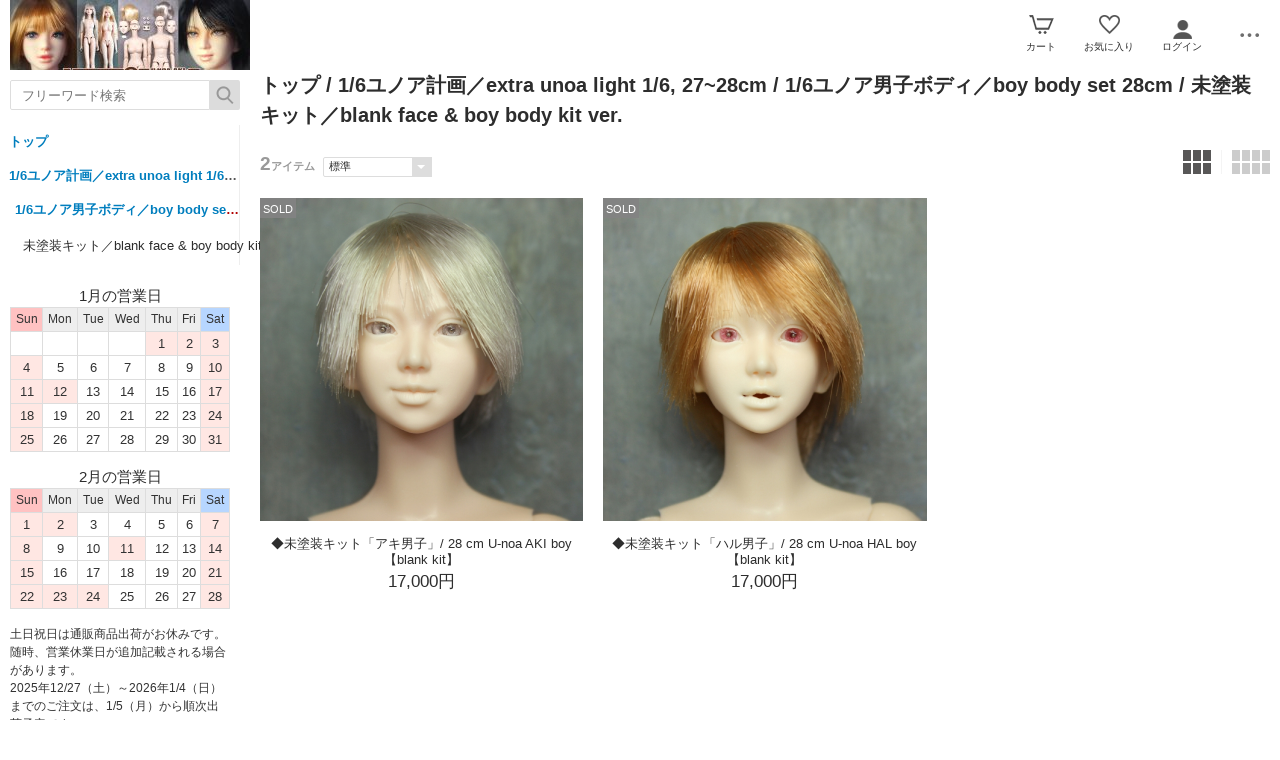

--- FILE ---
content_type: text/html; charset=UTF-8
request_url: https://www.alchemiclabo-eshop.com/esp/49-169-273/
body_size: 5934
content:
<!doctype html><html><head><meta charset="UTF-8">
<meta name="viewport" content="width=device-width">
<meta http-equiv="content-script-type" content="text/javascript">
<title>1/6ユノア計画／extra unoa light 1/6, 27~28cm/1/6ユノア男子ボディ／boy body set 28cm/未塗装キット／blank face & boy body kit ver.｜錬金術工房WEBSHOP</title>

<link rel="stylesheet" href="https://sv18.eshop-do.com/esp_lib/css/import.css?n=1" type="text/css" media="all"><link rel="stylesheet" href="https://sv18.eshop-do.com/esp_lib/css/t-news.css" type="text/css" media="all"><link rel="stylesheet" href="https://sv18.eshop-do.com/esp_lib/css/esp-a2.css" type="text/css" media="all"><style>
@media (min-width: 750px) {
.container { padding-left: 260px; }
}
</style>
<script type="text/javascript" src="https://sv18.eshop-do.com/esp_lib/js/jquery.min.js" charset="UTF-8"></script>
<script type="text/javascript" src="https://sv18.eshop-do.com/esp_lib/js/iscroll.min.js" charset="UTF-8"></script>
<script type="text/javascript" src="https://sv18.eshop-do.com/esp_lib/js/pagetop.js" charset="UTF-8"></script>
<script src="https://sv18.eshop-do.com/esp_lib/js/effect.js" charset="UTF-8"></script>

</head>

<body>

<!--######### wrapper #########-->
<div id="wrapper">

	<!--######### header #########-->
	<header class="header">
	
		<div class="wrap_header">
			<div class="header_logo_wide">
				<a href="/"><img src="/esp_img/main_logo.jpg"></a>			</div>
		</div>
		
				
		<!-- アイコン -->
		<ul class="headerMenu">
			
			<li class="popMenu cart-mleft">

				<form name="fm_vcart1" action="https://sv18.eshop-do.com/program/cart/cart.php" method="post">
				<input type="image" src="/esp_img/lib/icon_cart.png" id="cartLinkIcon" alt="ショッピングカートの中身">
				<input type="hidden" name="sid" value="ns71842">
				<input type="hidden" name="esp_odno" value="36272129184812">
				<input type="hidden" name="esp_guest_id" value="gst9385063292">
				<input type="hidden" name="mc" value="">
				<input type="hidden" name="sd" value="">
				<input type="hidden" name="em" value="">
				</form>
								<span class="count count_cart" id="ViewCartPnum" style="display:none"></span>
				<p class="icon_cart-txt">カート</p>
				<div class="header-menu_pop cart_adjust">
					<form name="fm_vcart2" action="https://sv18.eshop-do.com/program/cart/cart.php" method="post">
					
					<div id="CartMesBox1" style="display:none">
						<p class="popCart-txt">カートに<span><span id="FixCartPnum"></span>件の</span>商品が入っています</p>
						<input type="submit" value="ショッピングカートを見る" class="popCart-bt">
						<input type="hidden" name="sid" value="ns71842">
						<input type="hidden" name="esp_odno" value="36272129184812">
						<input type="hidden" name="esp_guest_id" value="gst9385063292">
						<input type="hidden" name="mc" value="">
						<input type="hidden" name="sd" value="">
						<input type="hidden" name="em" value="">
					</div>
					
					<div id="CartMesBox2" style="display:block">
						<p class="popCart-txt">ショッピングカートは空です</p>
					</div>
					
					<input type="hidden" id="CartPnum" value="">

				</div>
			</li>		
		
			<li class="popMenu fav-mleft">
				<form name="fm_recome1" action="/esp/shop" method="post">
				<input type="image" src="/esp_img/lib/icon_heart.png" id="RecmLinkIcon" alt="お気に入り商品">
				<input type="hidden" name="sid" value="ns71842"><input type="hidden" name="RecList" value="1">
				</form>
								<span class="count count_favorite" id="ViewRecmNum" style="display:none"></span>
				<p class="icon_favorite-txt"">お気に入り</p>
				<div class="header-menu_pop favorite_adjust">
					<form name="fm_recome2" action="/esp/shop" method="post">
					
										<div id="RecmMesBox1" style="display:none">
						<p class="popCart-txt">お気に入り商品が<span id="FixRecmNum"></span>件あります</p>
						<input type="submit" value="お気に入り商品を見る" class="popFavorite-bt">
						<input type="hidden" name="sid" value="ns71842">
						<input type="hidden" name="RecList" value="1">
						<input type="hidden" id="RecmCnt" value="">
					</div>
					
					<div id="RecmMesBox2" style="display:block">
						<p class="popCart-txt">お気に入り商品はまだありません</p>
						<input type="hidden" id="RecmCnt" value="0">
					</div>

					</form>
				</div>
			</li>		

	
							<li class="popMenu">
					<a href="/esp/shop?login=1"><img src="/esp_img/lib/icon_login.png" alt="ログイン"></a>										<p class="icon_login-txt">ログイン</p>
					<div class="header-menu_pop login_adjust">
						<p class="popLogin-txt"><a href="/esp/shop?login=1">ログイン</a></p>
						<p class="popLogin-txt"><a href="/esp/shop?regist=1">新規登録</a></p>					</div>
				</li>
				
						<li class="popMenu edge-img">
				<a  class="no-link dotmenu" href="#"><img src="/esp_img/lib/icon_dotted.png"></a>
				<p class="icon_menu-txt" style="margin-bottom:4px;"></p>
				<div class="header-menu_pop menu_adjust">
					<p class="list-hdmn1"><a href="/esp/shop?cid=hdmn&hd_id=ht1">About A/B-grade </a></p><p class="list-hdmn1"><a href="/esp/shop?cid=hdmn&hd_id=ht2">Unoa Price List</a></p><p class="list-hdmn1"><a href="/esp/shop?cid=hdmn&hd_id=ac">お支払い方法</a></p>				</div>
			</li>
		</ul>
		<!-- / アイコン -->

		<!--######### スマホ用  ハンバーガーMENU #########-->
		
<div class="sm_cat-menu sm_view">

	<header role="banner">
		<button type="button" class="drawer-toggle drawer-hamburger">
			<span class="sr-only"></span>
			<span id="HamIcon" class="drawer-hamburger-icon"></span>
		</button>
	</header>
	
	<div class="accordion-menu" id="SmartActMenu">
		<a href="/esp/shop"><p class="menu1">トップ</p></a>
		<a href="/esp/gid16/"><p class="menu1 grp-emp">【本体セット販売】ユノア兄、ちびユノア【フレッシュ肌＆日焼け肌】</p></a><p class="menu1 ac1">【受注】完成品ユノア本体／painted unoa set</p><ul class="inner"><a href="/esp/52-0-0/"><li class="menu2">【受注】完成品ユノア本体／painted unoa setをすべて見る...</li></a><a href="/esp/52-183-0/"><li class="menu3">フレッシュ肌／fresh skin set</li></a><a href="/esp/52-184-0/"><li class="menu3">妖精肌／fairy skin set</li></a><a href="/esp/52-185-0/"><li class="menu3">日焼け肌／TAN(paradise) skin set</li></a></ul><p class="menu1 ac1">【即納】未塗装ユノア本体／blank unoa doll kits</p><ul class="inner"><a href="/esp/56-0-0/"><li class="menu2">【即納】未塗装ユノア本体／blank unoa doll kitsをすべて見る...</li></a><a href="/esp/56-189-0/"><li class="menu3">少女 girl 42cn</li></a><a href="/esp/56-190-0/"><li class="menu3">少年 boy 43cm</li></a><a href="/esp/56-191-0/"><li class="menu3">ちび chibi 35cm</li></a><a href="/esp/56-192-0/"><li class="menu3">姉 elder sister 44cm</li></a><a href="/esp/56-193-0/"><li class="menu3">兄 elder brother 50cm</li></a><a href="/esp/56-194-0/"><li class="menu3">ロワン rowan 57cm</li></a></ul><p class="menu1 ac1">【受注】塗装メイク完成フェイス／painted face</p><ul class="inner"><a href="/esp/55-0-0/"><li class="menu2">【受注】塗装メイク完成フェイス／painted faceをすべて見る...</li></a><a href="/esp/55-181-0/"><li class="menu3">ユノア　1/4 size Basic Unoa face</li></a><a href="/esp/55-182-0/"><li class="menu3">ロワン　1/3 size Extra Unoa 01(Rowan),Unoa Zero face</li></a></ul><p class="menu1 ac1">少女／unoa girl 42cm</p><ul class="inner"><a href="/esp/8-0-0/"><li class="menu2">少女／unoa girl 42cmをすべて見る...</li></a><a href="/esp/8-41-0/"><li class="menu3">本体 full doll kit</li></a><a href="/esp/8-42-0/"><li class="menu3">顔 face parts</li></a><a href="/esp/8-82-0/"><li class="menu3">手足など  body parts</li></a></ul><p class="menu1 ac1">少年／unoa boy 43cm</p><ul class="inner"><a href="/esp/9-0-0/"><li class="menu2">少年／unoa boy 43cmをすべて見る...</li></a><a href="/esp/9-17-0/"><li class="menu3">本体 full doll kit</li></a><a href="/esp/9-83-0/"><li class="menu3">顔 face parts</li></a><a href="/esp/9-85-0/"><li class="menu3">手足など  body parts</li></a></ul><p class="menu1 ac1">ちび／unoa chibi 35cm</p><ul class="inner"><a href="/esp/10-0-0/"><li class="menu2">ちび／unoa chibi 35cmをすべて見る...</li></a><a href="/esp/10-19-0/"><li class="menu3">本体 full doll kit</li></a><a href="/esp/10-20-0/"><li class="menu3">顔 face parts</li></a><a href="/esp/10-81-0/"><li class="menu3">手足、他  body option parts</li></a></ul><p class="menu1 ac1">【Monster skin Chibi】モンスター肌ちび/ final in stock sale</p><ul class="inner"><a href="/esp/57-0-0/"><li class="menu2">【Monster skin Chibi】モンスター肌ちび/ final in stock saleをすべて見る...</li></a><a href="/esp/57-197-0/"><li class="menu3">ブルー肌/ Blue skin part</li></a><a href="/esp/57-198-0/"><li class="menu3">バイオレット肌/ Violet skin part</li></a><a href="/esp/57-199-0/"><li class="menu3">青＆紫肌/ both skin part</li></a></ul><p class="menu1 ac1">姉／unoa elder sister 44cm</p><ul class="inner"><a href="/esp/12-0-0/"><li class="menu2">姉／unoa elder sister 44cmをすべて見る...</li></a><a href="/esp/12-43-0/"><li class="menu3">本体 full doll kit</li></a><a href="/esp/12-44-0/"><li class="menu3">顔 face parts</li></a><a href="/esp/12-45-0/"><li class="menu3">手足など body parts</li></a></ul><p class="menu1 ac1">兄／unoa elder brother 50cm</p><ul class="inner"><a href="/esp/13-0-0/"><li class="menu2">兄／unoa elder brother 50cmをすべて見る...</li></a><a href="/esp/13-46-0/"><li class="menu3">本体 full doll kit</li></a><a href="/esp/13-47-0/"><li class="menu3">顔 face parts</li></a><a href="/esp/13-86-0/"><li class="menu3">手足など body parts</li></a></ul><p class="menu1 ac1">ロワン／extra unoa 01 rowan doll kit 57cm</p><ul class="inner"><a href="/esp/47-0-0/"><li class="menu2">ロワン／extra unoa 01 rowan doll kit 57cmをすべて見る...</li></a><a href="/esp/47-160-0/"><li class="menu3">本体 full doll kit</li></a><a href="/esp/47-161-0/"><li class="menu3">顔 face parts</li></a><a href="/esp/47-178-0/"><li class="menu3">手 hands option</li></a><a href="/esp/47-205-0/"><li class="menu3">レジン靴 Resin Slip-on shoes</li></a></ul><p class="menu1 ac1">1/6ユノア計画／extra unoa light 1/6, 27~28cm</p><ul class="inner"><a href="/esp/49-0-0/"><li class="menu2">1/6ユノア計画／extra unoa light 1/6, 27~28cmをすべて見る...</li></a><a href="/esp/49-169-0/"><li class="menu3">1/6ユノア男子ボディ／boy body set 28cm</li></a><a href="/esp/49-170-0/"><li class="menu3">1/6ユノア女子ボディ／girl body set 27cm</li></a><a href="/esp/49-177-0/"><li class="menu3">1/6ユノア用／face, 6mm eyes,</li></a><a href="/esp/49-207-0/"><li class="menu3">1/6ユノア専用／exclusive 1/6 unoa wig</li></a></ul><p class="menu1 ac1">セカンド／For extra unoa 2nd doll option</p><ul class="inner"><a href="/esp/28-0-0/"><li class="menu2">セカンド／For extra unoa 2nd doll optionをすべて見る...</li></a><a href="/esp/28-148-0/"><li class="menu3">doll eyes</li></a><a href="/esp/28-147-0/"><li class="menu3">5.5 inch wig</li></a><a href="/esp/28-149-0/"><li class="menu3">セカンド for unoa second size shoes</li></a></ul><p class="menu1 ac1">オプションパーツ／extra option parts</p><ul class="inner"><a href="/esp/14-0-0/"><li class="menu2">オプションパーツ／extra option partsをすべて見る...</li></a><a href="/esp/14-195-0/"><li class="menu3">手足胸パーツ/ hands & feet, chest parts</li></a><a href="/esp/14-200-0/"><li class="menu3">エルフ耳/ elf ears</li></a><a href="/esp/14-49-0/"><li class="menu3">ネコ耳/ cat ears</li></a><a href="/esp/14-74-0/"><li class="menu3">ウサギ耳/ rabbit ears</li></a><a href="/esp/14-92-0/"><li class="menu3">鬼ツノ/ demon horns</li></a><a href="/esp/14-196-0/"><li class="menu3">ユニコーン角/ unicorn horns</li></a><a href="/esp/14-152-0/"><li class="menu3">眼鏡/ glasses frame</li></a></ul><p class="menu1 ac1">ドールアイ／doll eyes</p><ul class="inner"><a href="/esp/23-0-0/"><li class="menu2">ドールアイ／doll eyesをすべて見る...</li></a><a href="/esp/23-172-0/"><li class="menu3">12mm </li></a><a href="/esp/23-174-0/"><li class="menu3">10mm</li></a><a href="/esp/23-176-0/"><li class="menu3">9mm</li></a><a href="/esp/23-175-0/"><li class="menu3">6mm</li></a></ul><p class="menu1 ac1">ウィッグ／unoa wig</p><ul class="inner"><a href="/esp/17-0-0/"><li class="menu2">ウィッグ／unoa wigをすべて見る...</li></a><a href="/esp/17-103-0/"><li class="menu3">ボアウィッグ／fake fur wig</li></a><a href="/esp/17-102-0/"><li class="menu3">耐熱ウィッグ／heat-resistant wig</li></a><a href="/esp/17-153-0/"><li class="menu3">耐熱毛束／heat-resistant fiber</li></a></ul><p class="menu1 ac1">ユノア靴／shoes option</p><ul class="inner"><a href="/esp/24-0-0/"><li class="menu2">ユノア靴／shoes optionをすべて見る...</li></a><a href="/esp/24-69-0/"><li class="menu3">靴底　mule sole</li></a><a href="/esp/24-70-0/"><li class="menu3">レジン靴 slip-on shoe</li></a></ul><p class="menu1 ac1">衣装／dress for unoa</p><ul class="inner"><a href="/esp/25-0-0/"><li class="menu2">衣装／dress for unoaをすべて見る...</li></a><a href="/esp/25-95-0/"><li class="menu3">少女サイズ</li></a><a href="/esp/25-123-0/"><li class="menu3">少年サイズ</li></a><a href="/esp/25-124-0/"><li class="menu3">ちびサイズ</li></a><a href="/esp/25-140-0/"><li class="menu3">姉サイズ</li></a><a href="/esp/25-141-0/"><li class="menu3">兄サイズ</li></a></ul><p class="menu1 ac1">スタンド／doll stand</p><ul class="inner"><a href="/esp/37-0-0/"><li class="menu2">スタンド／doll standをすべて見る...</li></a><a href="/esp/37-112-0/"><li class="menu3">磁石スタンド</li></a><a href="/esp/37-159-0/"><li class="menu3">スタンド替え支柱</li></a></ul><p class="menu1 ac1">消耗品・ツール／tool,etc.</p><ul class="inner"><a href="/esp/38-0-0/"><li class="menu2">消耗品・ツール／tool,etc.をすべて見る...</li></a><a href="/esp/38-131-0/"><li class="menu3">交換用ゴム紐</li></a><a href="/esp/38-110-0/"><li class="menu3">wigテープ、他</li></a></ul><a href="/esp/48-0-0/"><p class="menu1">ユノア解説／unoa data</p></a><p class="menu1 ac1">Shopping tutorial to credit payment</p><ul class="inner"><a href="/esp/58-0-0/"><li class="menu2">Shopping tutorial to credit paymentをすべて見る...</li></a><a href="/esp/58-206-0/"><li class="menu3">first step 01</li></a></ul>	</div>

</div>
		
		<div id="sm_search-area">
			<div class="sm_search-inner">
			<form name="fm_ssearch" action="/esp/shop" method="post">
			
			<div class="hKeyword"><input type="search" name="key" value="" placeholder="フリーワード検索" autocomplete="off" id="sm_search_box" class="sm-def"><p id="SmLoopeImg" class="hBtn"></p></div>
			<input type="hidden" name="sid" value="ns71842">
			<input type="hidden" name="sch_flg" value="1">
			
						
			</form>
			</div>
		</div>
		<!--######### / スマホ用  #########-->
		
		
	</header>
	<!--######### / header #########-->
	
	<!--######### wrap_container #########-->
	<div class="wrap_container">
		
				<!--######### container #########-->
		<div class="container">
		
		<!--######### sideNav #########-->
<div class="sideNav">


<div id="hItemSearch_side" class="clearfix">
	<form name="fm_psearch" action="/esp/shop" method="post">
		<p id="hKeyword"><input type="text" name="key" value="" id="searchText" placeholder="フリーワード検索" autocomplete="off" class="def"></p>
		<p id="hSubmit" class="hBtn_side"><input type="submit" value="" title="検索"></p>
		<input type="hidden" name="sid" value="ns71842">
		<input type="hidden" name="sch_flg" value="1">
		
				
	</form>
</div>
	<div id="catWrap">
		
		<section id="catList">
			<ul class="catMenu">
				<li class="cat_lg-scid"><a href="/esp/shop">トップ</a></li>
				<li class="cat_lg-scid"><a href="/esp/49-0-0/">1/6ユノア計画／extra unoa light 1/6, 27~28cm</a></li>
				<li class="cat2_lg-scid"><a href="/esp/49-169-0/">1/6ユノア男子ボディ／boy body set 28cm</a></li>
				<li class="cat_lg current">未塗装キット／blank face & boy body kit ver.</li><!-- 現在のメニューには「current」をつける -->
			</ul>
		</section>
	</div>
	<!-- /catWrap-->

	
	<!-- side_free-->
	<div class="side_free">
	
			
	</div>
	<!-- / side_free-->
	
	<div class="side_free side_calen">
<div class="calender">

	<table class="tbl_calen">
	<caption>1月の営業日</caption>
		<tr>
			<th class="sun">Sun</th>
			<th>Mon</th>
			<th>Tue</th>
			<th>Wed</th>
			<th>Thu</th>
			<th>Fri</th>
			<th class="sat">Sat</th>
		</tr>
		<tr>
		<td class="wday"></td><td class="wday"></td><td class="wday"></td><td class="wday"></td><td class="hday">1</td><td class="hday">2</td><td class="hday">3</td></tr><tr><td class="hday">4</td><td class="wday">5</td><td class="wday">6</td><td class="wday">7</td><td class="wday">8</td><td class="wday">9</td><td class="hday">10</td></tr><tr><td class="hday">11</td><td class="hday">12</td><td class="wday">13</td><td class="wday">14</td><td class="wday">15</td><td class="wday">16</td><td class="hday">17</td></tr><tr><td class="hday">18</td><td class="wday">19</td><td class="wday">20</td><td class="wday">21</td><td class="wday">22</td><td class="wday">23</td><td class="hday">24</td></tr><tr><td class="hday">25</td><td class="wday">26</td><td class="wday">27</td><td class="wday">28</td><td class="wday">29</td><td class="wday">30</td><td class="hday">31</td></tr><tr>	</table>

			<table class="tbl_calen mtop15">
		<caption>2月の営業日</caption>
			<tr>
				<th class="sun">Sun</th>
				<th>Mon</th>
				<th>Tue</th>
				<th>Wed</th>
				<th>Thu</th>
				<th>Fri</th>
				<th class="sat">Sat</th>
			</tr>
			<tr>
			<td class="hday">1</td><td class="hday">2</td><td class="wday">3</td><td class="wday">4</td><td class="wday">5</td><td class="wday">6</td><td class="hday">7</td></tr><td class="hday">8</td><td class="wday">9</td><td class="wday">10</td><td class="hday">11</td><td class="wday">12</td><td class="wday">13</td><td class="hday">14</td></tr><td class="hday">15</td><td class="wday">16</td><td class="wday">17</td><td class="wday">18</td><td class="wday">19</td><td class="wday">20</td><td class="hday">21</td></tr><td class="hday">22</td><td class="hday">23</td><td class="hday">24</td><td class="wday">25</td><td class="wday">26</td><td class="wday">27</td><td class="hday">28</td></tr>		</table>
	<p class="calen-com mtop10">土日祝日は通販商品出荷がお休みです。<br />
随時、営業休業日が追加記載される場合があります。<br />
2025年12/27（土）～2026年1/4（日）までのご注文は、1/5（月）から順次出荷予定です。<br />
<br />
2026年、2/1（日）第61回大阪Doll's Myth. 出展します。</p></div>
</div>	
</div>
 <!--######### / sideNav #########-->
		<!--#########  main #########-->
<div class="main">
	
		
	<!-- inner -->
	<div class="inner">
		<h2 class="cat_ttl"><a href="/">トップ</a> / <a href="/esp/49-0-0/">1/6ユノア計画／extra unoa light 1/6, 27~28cm</a> / <a href="/esp/49-169-0/">1/6ユノア男子ボディ／boy body set 28cm</a> / 未塗装キット／blank face & boy body kit ver.</h2>
	
			
		<div id="sm_mcat-area">
			<p class="mct-name"><a href="/esp/49-169-272/">メイク完成品／painted face & boy body set ver.</a></p><p class="mct-name"><a href="/esp/49-169-273/">未塗装キット／blank face & boy body kit ver.</a></p>		</div>
			
	
<div id="list-sort_area" class="sort_wrap">
	
	<div class="float-left">
	<div class="fm_hit-num">
		<p class="v_hit-num">2<span class="unit-txt">アイテム</span></p>
	</div>
		<div class="fm_sort-box">
			<form name="fm_sort" action="/esp/shop" method="post">
			<select name="st_key" onChange="javascript:document.fm_sort.submit()" class="select01">
			<option value="-" selected>標準</option>
			<option value="3">価格が安い順</option>
			<option value="4">価格が高い順</option>
						<option value="8">在庫がある商品</option>
			<option value="9">すべて表示</option>
			</select>
			<input type="hidden" name="sid" value="ns71842">
			<input type="hidden" name="cid" value="49">
			<input type="hidden" name="scid" value="169">
			<input type="hidden" name="mcid" value="273">
			<input type="hidden" name="gid" value="">
			<input type="hidden" name="key" value="">
			<input type="hidden" name="ct_key" value="">
			<input type="hidden" name="nrank" value="">
			<input type="hidden" name="p" value="1">
			</form>
		</div>

	</div>

	<div id="list-num_area">
		
		<ul class="fm_num-box clearfix">
			
						<li class="img_num-box_sm">
				<form name="fm_list_num1" action="/esp/shop" method="post">
				<a href="javascript:void(0)" onClick="document.fm_list_num1.submit()"><img src="/esp_img/lib/ico_view01.png"></a>
				<input type="hidden" name="sid" value="ns71842">
				<input type="hidden" name="cid" value="49">
				<input type="hidden" name="scid" value="169">
				<input type="hidden" name="mcid" value="273">
				<input type="hidden" name="gid" value="">
				<input type="hidden" name="key" value="">
				<input type="hidden" name="ct_key" value="">
				<input type="hidden" name="nrank" value="">
				<input type="hidden" name="p" value="1">
				<input type="hidden" name="item_view_num" value="1">
				</form>
			</li>

			<li class="img_num-box select">
				<form name="fm_list_num2" action="/esp/shop" method="post">
				<a href="javascript:void(0)" onClick="document.fm_list_num2.submit()" class="linkAction"><img src="/esp_img/lib/ico_view03.png"></a>
				<input type="hidden" name="sid" value="ns71842">
				<input type="hidden" name="cid" value="49">
				<input type="hidden" name="scid" value="169">
				<input type="hidden" name="mcid" value="273">
				<input type="hidden" name="gid" value="">
				<input type="hidden" name="key" value="">
				<input type="hidden" name="ct_key" value="">
				<input type="hidden" name="nrank" value="">
				<input type="hidden" name="p" value="1">
				<input type="hidden" name="item_view_num" value="3">
				</form>
			</li>

			<li class="img_num-box_pc">
				<form name="fm_list_num3" action="/esp/shop" method="post">
				<a href="javascript:void(0)" onClick="document.fm_list_num3.submit()"><img src="/esp_img/lib/ico_view04.png" class="linkAction"></a>
				<input type="hidden" name="sid" value="ns71842">
				<input type="hidden" name="cid" value="49">
				<input type="hidden" name="scid" value="169">
				<input type="hidden" name="mcid" value="273">
				<input type="hidden" name="gid" value="">
				<input type="hidden" name="key" value="">
				<input type="hidden" name="ct_key" value="">
				<input type="hidden" name="nrank" value="">
				<input type="hidden" name="p" value="1">
				<input type="hidden" name="item_view_num" value="4">
				</form>
			</li>
		</ul>
	</div>

</div>
		
		<!-- item list -->
		<div class="list_wrap">
			<div class="list_wrap_inner">
		
					<div class="item3">
				<div class="itemImg img_1-1">
					<a href="/esp/prdUL-AKI-01.html" class="item-hov"><img src="/esp_img/49/1602930241_main.jpg"></a>
					
					<div class="label-feed">
						<div class="sales-label label-gray">SOLD</div>					</div>
					
				</div>
				<div class="itemInfo">
					<div class="itemName"><a href="/esp/prdUL-AKI-01.html" class="plist-atag">◆未塗装キット「アキ男子」/ 28 cm U-noa AKI boy 【blank kit】</a></div>
					<div class="itemPrice">17,000円</div>
									</div>
			</div>
			
						<div class="item3">
				<div class="itemImg img_1-1">
					<a href="/esp/prdUL-HAL-03.html" class="item-hov"><img src="/esp_img/49/1602930567_main.jpg"></a>
					
					<div class="label-feed">
						<div class="sales-label label-gray">SOLD</div>					</div>
					
				</div>
				<div class="itemInfo">
					<div class="itemName"><a href="/esp/prdUL-HAL-03.html" class="plist-atag">◆未塗装キット「ハル男子」/ 28 cm U-noa HAL boy 【blank kit】</a></div>
					<div class="itemPrice">17,000円</div>
									</div>
			</div>
			
					
			</div>
			<!-- /list_wrap_inner -->
		</div>
		<!-- /list_wrap -->
		
	
<div class="paging clearfix">	
	<ul>

		
	</ul>
</div>	
	<!--#########  modal window #########-->
	<div id="modalCartIn-back"></div>
	<div id="modalCartIn">
		<div class="modal-content">
			<ul class="modal-body">
				<img src="https://sv18.eshop-do.com/esp_lib/img/blanks.gif" class="check_ani-style" id="CheckGif">
				<p class="cartin-msg" id="CartInMes"></p>
			</ul>
		</div>
	</div>

	</div>
	<!-- /inner -->		
		
</div>
<!-- /main -->		

</div>	</div>
	<!--######### / wrap_container #########-->
	
			<!--######### footer #########-->
		<footer class="footer">
			<div class="footer-menu">
				<div class="ft-box1">
										<ul class="ft-menu-6">
						<li class="ft-li"><a href="/esp/shop?cid=ftmn&ft_id=ts">特定商取引法に基づく表示</a></li>
						<li class="ft-li"><a href="/esp/shop?cid=ftmn&ft_id=qs">お問い合わせ</a></li><li class="ft-li"><a href="/esp/shop?cid=ftmn&ft_id=4">For Overseas Customers</a></li><li class="ft-li"><a href="/esp/shop?cid=ftmn&ft_id=5">送料/postage fee in Japan</a></li><li class="ft-li"><a href="/esp/shop?cid=ftmn&ft_id=6">About A/B-grade</a></li><li class="ft-li"><a href="/esp/shop?cid=ftmn&ft_id=8">ユノア価格表/ Unoa Price List</a></li>					</ul>
					
				</div>
			</div>
		
			<div class="sns"><a href="https://x.com/alchemiclabo" target="_blank"><img src="/esp_img/lib/ico_twitter.png" alt="X（旧Twitter）" title="X（旧Twitter）"></a><a href="https://www.instagram.com/alchemiclabo/" target="_blank"><img src="/esp_img/lib/ico_instagram.png" alt="Instagram" title="Instagram"></a></div>			
			<div class="copy-r">
				<p class="cr-txt">
				Copyright (C) GENTARO ARAKI, Renkinjyutsu-Koubou,.INC 2003-2025 All Rights Reserved.				</p>
			</div>
			
			<div class="sm_ft_sns-icon sm_view">
			<a href="https://x.com/alchemiclabo" target="_blank"><img src="/esp_img/lib/icon_twitter_30.png"></a><a href="https://www.instagram.com/alchemiclabo/" target="_blank"><img src="/esp_img/lib/icon_insta_30.png"></a>		</div>
			<!--######### スマホ用アイコンボタン #########-->
		<ul class="sm_footer sm_view">
			<li>
				<div class="ft_inner">
					<a href="/esp/shop"><img src="/esp_img/lib/ico_home_sm.png"></a>
					<p class="ft_top_txt">トップ</p>
				</div>
			</li>
		
							<li>
					<div class="ft_inner">
												<a href="/esp/shop?login=1"><img src="/esp_img/lib/icon_login.png"></a>
												<p class="ft_login_txt">ログイン</p>
					</div>
				</li>
						<li class="fav">
				<div class="ft_inner">
					<form name="fm_recome2" action="/esp/shop" method="post">
					<input type="image" src="/esp_img/lib/icon_heart.png" class="ft-img">
					<input type="hidden" name="sid" value="ns71842">
					<input type="hidden" id="smRecmCnt" value="">
					<input type="hidden" name="RecList" value="1">
					</form>
										<span class="count ft_count_favorite" id="smViewRecmNum" style="display:none"><p class="ft_num"></p></span>
					<p class="ft_fav_txt">お気に入り</p>
				</div>
			</li>
			
						<li>
				<div class="ft_inner">
					<form name="fm_vcart1" action="https://sv18.eshop-do.com/program/cart/cart.php" method="post">
					<input type="image" src="/esp_img/lib/icon_cart.png" class="ft-img">
					<input type="hidden" name="sid" value="ns71842">
					<input type="hidden" name="esp_odno" value="36272129184812">
					<input type="hidden" name="esp_guest_id" value="gst9385063292">
					<input type="hidden" name="mc" value="">
					<input type="hidden" name="sd" value="">
					<input type="hidden" name="em" value="">
					</form>
					<span class="count count_cart" id="smViewCartPnum" style="display:none"><p class="num"></p></span>
					
					<p class="ft_cart_txt">カート</p>
				</div>	
			</li>
			
						<li class="ft_mn">
				<img src="/esp_img/lib/icon_dotted.png" id="FootFreeMenu">
				<p class="icon_menu-txt" style="margin-bottom:4px;"></p>
				<div class="ft-mn_pop ft_mn_adjust" id="ft-free_menu">
			
					<p class="ft-mn_txt"><a href="/esp/shop?cid=hdmn&hd_id=ht1">About A/B-grade </a></p><p class="ft-mn_txt"><a href="/esp/shop?cid=hdmn&hd_id=ht2">Unoa Price List</a></p><p class="ft-mn_txt"><a href="/esp/shop?cid=hdmn&hd_id=ac">お支払い方法</a></p><p class="ft-mn_txt"><a href="/esp/shop?cid=ftmn&ft_id=ts">特定商取引法に基づく表示</a></p><p class="ft-mn_txt"><a href="/esp/shop?cid=ftmn&ft_id=qs">お問い合わせ</a></p><p class="ft-mn_txt"><a href="/esp/shop?cid=ftmn&ft_id=clen">営業カレンダー</a></p><p class="ft-mn_txt"><a href="/esp/shop?cid=ftmn&ft_id=4">For Overseas Customers</a></p><p class="ft-mn_txt"><a href="/esp/shop?cid=ftmn&ft_id=5">送料/postage fee in Japan</a></p><p class="ft-mn_txt"><a href="/esp/shop?cid=ftmn&ft_id=6">About A/B-grade</a></p><p class="ft-mn_txt"><a href="/esp/shop?cid=ftmn&ft_id=8">ユノア価格表/ Unoa Price List</a></p>					
				</div>
			</li>

		</ul>
		<!--######### スマホ用 #########-->
	
	</footer>	<!--######### / footer #########-->
	
</div>
<!--######### wrapper #########-->

<p class="pagetop"><a class="no-link-sm" href="#"></a></p>


</body>

</html>

--- FILE ---
content_type: text/css
request_url: https://sv18.eshop-do.com/esp_lib/css/t-news.css
body_size: 390
content:
@media screen and (min-width: 750px){

/* --------------------------------
	【PC】 Top news 
-------------------------------- */
.top_newslist_area{
margin-top:20px;
border:1px solid #ddd;
padding:20px;
max-height:200px;
overflow-y: scroll;
border-radius:4px;
scrollbar-width: thin;	/*firefox*/
scrollbar-color: #ccc #eee;	/*firefox*/
}

.top_newslist_view{
display: flex;
}
	
.top_newslist_view .date{	
width: 95px;
}
				
.top_newslist_view .top_infomation_text{	
width: calc(100% - 85px);
}

.top_newslist_area .top_newslist_view + .top_newslist_view{
margin-top:20px;
}

/* スクロールバーのCSS */
.top_newslist_area::-webkit-scrollbar {
background:#eee;
width:10px;
}

/* ススクロールバー内を移動する棒のCSS */
.top_newslist_area::-webkit-scrollbar-thumb {
background:#ccc;
height: 40px;
}


}

@media screen and (max-width: 749px){
/* --------------------------------
	【smart phone】 Top news
-------------------------------- */
.top_newslist_area{
margin:20px auto 0;
border:1px solid #ddd;
border-radius:2px;
width:calc(100% - 20px);
padding:10px;
max-height:175px;
overflow-y: scroll;
-webkit-overflow-scrolling: touch;
overflow-scrolling: touch;
}

.top_newslist_view .date{	
width: 95px;
}
				
.top_newslist_view .top_infomation_text{	
width:100%;
}

.top_newslist_area .top_newslist_view + .top_newslist_view{
margin-top:20px;
}

/* スクロールバーのCSS Andoroid*/
.top_newslist_area::-webkit-scrollbar {
background:#eee;
width:5px;
}

/* ススクロールバー内を移動する棒のCSS Andoroid*/
.top_newslist_area::-webkit-scrollbar-thumb {
background:#ccc;
height: 50px;
}

}

--- FILE ---
content_type: text/css
request_url: https://sv18.eshop-do.com/esp_lib/css/reviewList.css
body_size: 482
content:
/************************
	reviewList.css
************************/
.review-area {
width:100%;
max-width:1100px;
margin:0 auto;
}

.rev-ttl {
font-weight:bold;
font-size:110%;
margin:0 auto;
padding:0 0 10px;
}

.rev-aver {
padding-bottom:20px;
}
.ave-point, .rev-aver-icon {
margin-left:8px;
}

.rev-data {
float:left;
width:25%;
padding:0 0 30px 0;
}

input.rev-post-btn {
height: 45px;
line-height: 45px;
width: 100%;	
background: linear-gradient(#fff,#e3e3e3);
padding: 0 20px;
border-radius:2px;
}

input.rev-post-btn:hover {
background: linear-gradient(#fff,#f0f0f0);
}

.rev-sort {
float:right;
text-align:right;
width:75%;
overflow:hidden;
}

.rev-article-list{
float:right;
width:75%;
overflow:hidden;
}

ul.review-content{
padding-bottom:40px;	
}

li.rev-name-box {
background:#efefef;
padding:0 10px;
height:30px;
line-height:32px;	
}

.rev-name {
float:left;
font-size:13px;
font-weight:bold;
}

.rev-name img{
position:relative;
bottom:8px;
padding-right:10px;
}

.rev-date {
float:right;	
}

.rev-post {
padding:10px 0;
line-height:1.4;
}

.rev-valued {
padding-top: 10px;
color:#666;
font-size:11px;
}

form.rev-form-a {
display: inline-block;
padding-top: 10px;
width:100%;
}

.rev-helpful {
display:inline;
padding:10px 10px 0 0;
}
.rev-helpful_hide {
display:none;
padding:10px 10px 0 0;
}

input.rev-gBtn {
background: linear-gradient(#fff,#e3e3e3);
color: #000;
border: 1px solid #c3c3c3;
font-size: 11px;
height: 24px;
padding: 0 10px;
border-radius: 2px;
line-height: 24px
}

input.rev-gBtn:hover {
background: linear-gradient(#fff,#f0f0f0);
}

@media screen and (max-width:1099px){
.review-area {padding:0 10px;}
}
	